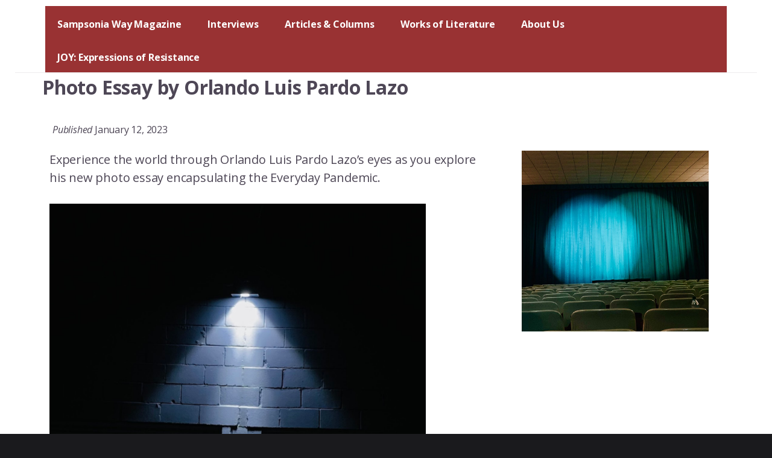

--- FILE ---
content_type: text/html; charset=UTF-8
request_url: https://cityofasylum.org/sampsonia-way-post/photo-essay-by-orlando-luis-pardo-lazo/
body_size: 13335
content:
<!DOCTYPE html><html
lang=en-US><head ><meta
charset="UTF-8"><meta
name="viewport" content="width=device-width, initial-scale=1"><meta
name='robots' content='index, follow, max-image-preview:large, max-snippet:-1, max-video-preview:-1'> <script data-cfasync=false data-pagespeed-no-defer>var gtm4wp_datalayer_name="dataLayer";var dataLayer=dataLayer||[];</script> <title>Photo Essay by Orlando Luis Pardo Lazo - City of Asylum</title><meta
name="description" content="Photo Essay by Orlando Luis Pardo Lazo"><link
rel=canonical href=https://cityofasylum.org/sampsonia-way-post/photo-essay-by-orlando-luis-pardo-lazo/ ><meta
property="og:locale" content="en_US"><meta
property="og:type" content="article"><meta
property="og:title" content="Photo Essay by Orlando Luis Pardo Lazo - City of Asylum"><meta
property="og:description" content="Photo Essay by Orlando Luis Pardo Lazo"><meta
property="og:url" content="https://cityofasylum.org/sampsonia-way-post/photo-essay-by-orlando-luis-pardo-lazo/"><meta
property="og:site_name" content="City of Asylum"><meta
property="article:modified_time" content="2023-01-12T18:50:00+00:00"><meta
property="og:image" content="https://cityofasylum.org/wp-content/uploads/2023/01/OLPL06-e1673279301512.jpeg"><meta
property="og:image:width" content="1122"><meta
property="og:image:height" content="1088"><meta
property="og:image:type" content="image/jpeg"><meta
name="twitter:card" content="summary_large_image"><meta
name="twitter:site" content="@cityofasylum"><meta
name="twitter:label1" content="Est. reading time"><meta
name="twitter:data1" content="3 minutes"> <script type=application/ld+json class=yoast-schema-graph>{"@context":"https://schema.org","@graph":[{"@type":"WebPage","@id":"https://cityofasylum.org/sampsonia-way-post/photo-essay-by-orlando-luis-pardo-lazo/","url":"https://cityofasylum.org/sampsonia-way-post/photo-essay-by-orlando-luis-pardo-lazo/","name":"Photo Essay by Orlando Luis Pardo Lazo - City of Asylum","isPartOf":{"@id":"https://cityofasylum.org/#website"},"primaryImageOfPage":{"@id":"https://cityofasylum.org/sampsonia-way-post/photo-essay-by-orlando-luis-pardo-lazo/#primaryimage"},"image":{"@id":"https://cityofasylum.org/sampsonia-way-post/photo-essay-by-orlando-luis-pardo-lazo/#primaryimage"},"thumbnailUrl":"https://cityofasylum.org/wp-content/uploads/2023/01/OLPL06-e1673279301512.jpeg","datePublished":"2023-01-12T18:49:59+00:00","dateModified":"2023-01-12T18:50:00+00:00","description":"Photo Essay by Orlando Luis Pardo Lazo","breadcrumb":{"@id":"https://cityofasylum.org/sampsonia-way-post/photo-essay-by-orlando-luis-pardo-lazo/#breadcrumb"},"inLanguage":"en-US","potentialAction":[{"@type":"ReadAction","target":["https://cityofasylum.org/sampsonia-way-post/photo-essay-by-orlando-luis-pardo-lazo/"]}]},{"@type":"ImageObject","inLanguage":"en-US","@id":"https://cityofasylum.org/sampsonia-way-post/photo-essay-by-orlando-luis-pardo-lazo/#primaryimage","url":"https://cityofasylum.org/wp-content/uploads/2023/01/OLPL06-e1673279301512.jpeg","contentUrl":"https://cityofasylum.org/wp-content/uploads/2023/01/OLPL06-e1673279301512.jpeg","width":1122,"height":1088},{"@type":"BreadcrumbList","@id":"https://cityofasylum.org/sampsonia-way-post/photo-essay-by-orlando-luis-pardo-lazo/#breadcrumb","itemListElement":[{"@type":"ListItem","position":1,"name":"Home","item":"https://cityofasylum.org/"},{"@type":"ListItem","position":2,"name":"Photo Essay by Orlando Luis Pardo Lazo"}]},{"@type":"WebSite","@id":"https://cityofasylum.org/#website","url":"https://cityofasylum.org/","name":"City of Asylum","description":"Giving Voice.","publisher":{"@id":"https://cityofasylum.org/#organization"},"potentialAction":[{"@type":"SearchAction","target":{"@type":"EntryPoint","urlTemplate":"https://cityofasylum.org/?s={search_term_string}"},"query-input":{"@type":"PropertyValueSpecification","valueRequired":true,"valueName":"search_term_string"}}],"inLanguage":"en-US"},{"@type":"Organization","@id":"https://cityofasylum.org/#organization","name":"City of Asylum","url":"https://cityofasylum.org/","logo":{"@type":"ImageObject","inLanguage":"en-US","@id":"https://cityofasylum.org/#/schema/logo/image/","url":"https://cityofasylum.org/wp-content/uploads/2023/08/cropped-cropped-CofA_Logo_RGB-1.webp","contentUrl":"https://cityofasylum.org/wp-content/uploads/2023/08/cropped-cropped-CofA_Logo_RGB-1.webp","width":100,"height":95,"caption":"City of Asylum"},"image":{"@id":"https://cityofasylum.org/#/schema/logo/image/"},"sameAs":["https://x.com/cityofasylum","https://www.instagram.com/cityofasylumpittsburgh/","https://www.youtube.com/user/coapgh"]}]}</script> <link
rel=dns-prefetch href=//static.addtoany.com><link
rel=dns-prefetch href=//js.hs-scripts.com><link
rel=dns-prefetch href=//fonts.googleapis.com><link
rel=dns-prefetch href=//code.ionicframework.com><link
href=https://fonts.gstatic.com crossorigin rel=preconnect><link
rel=alternate type=application/rss+xml title="City of Asylum &raquo; Feed" href=https://cityofasylum.org/feed/ ><link
rel=alternate type=application/rss+xml title="City of Asylum &raquo; Comments Feed" href=https://cityofasylum.org/comments/feed/ ><link
rel=alternate type=text/calendar title="City of Asylum &raquo; iCal Feed" href="https://cityofasylum.org/programs/?ical=1"><link
rel=alternate title="oEmbed (JSON)" type=application/json+oembed href="https://cityofasylum.org/wp-json/oembed/1.0/embed?url=https%3A%2F%2Fcityofasylum.org%2Fsampsonia-way-post%2Fphoto-essay-by-orlando-luis-pardo-lazo%2F"><link
rel=alternate title="oEmbed (XML)" type=text/xml+oembed href="https://cityofasylum.org/wp-json/oembed/1.0/embed?url=https%3A%2F%2Fcityofasylum.org%2Fsampsonia-way-post%2Fphoto-essay-by-orlando-luis-pardo-lazo%2F&#038;format=xml"><style id=wp-img-auto-sizes-contain-inline-css>img:is([sizes=auto i],[sizes^="auto," i]){contain-intrinsic-size:3000px 1500px}</style><link
rel=stylesheet href=https://cityofasylum.org/wp-content/cache/minify/61310.css media=all><style id=breakthrough-pro-inline-css>.single .content .entry-content>p:first-of-type{font-size:26px;letter-spacing:-0.7px}cite,
h4,
h5,
p.entry-meta a,
.entry-title a:focus,
.entry-title a:hover,
.footer-widgets .widget .widget-title,
.genesis-nav-menu a:focus,
.genesis-nav-menu a:hover,
.genesis-nav-menu .current-menu-item > a,
.genesis-nav-menu .sub-menu .current-menu-item > a:focus,
.genesis-nav-menu .sub-menu .current-menu-item > a:hover,
.genesis-responsive-menu .genesis-nav-menu a:focus,
.genesis-responsive-menu .genesis-nav-menu a:hover,
.menu-toggle:focus,
.menu-toggle:hover,
.nav-primary .genesis-nav-menu .sub-menu a:focus,
.nav-primary .genesis-nav-menu .sub-menu a:hover,
.nav-primary .genesis-nav-menu .sub-menu .current-menu-item > a,
.nav-primary .genesis-nav-menu .sub-menu .current-menu-item > a:focus,
.nav-primary .genesis-nav-menu .sub-menu .current-menu-item > a:hover,
.portfolio .entry-header .entry-meta a,.sub-menu-toggle:focus,.sub-menu-toggle:hover,.widget-title{color:#444}.sidebar .enews-widget,
.sidebar .enews-widget .widget-title{color:#fff}button,
input[type="button"],
input[type="reset"],
input[type="submit"],
.archive-pagination a:focus,
.archive-pagination a:hover,
.archive-pagination .active a,
.button,
.message.primary,
.sidebar .widget.enews-widget{background-color:#444;color:#fff}.message.primary
a{color:#fff}a.button:focus,a.button:hover,button:focus,button:hover,input:focus[type="button"],input:hover[type="button"],input:focus[type="reset"],input:hover[type="reset"],input:focus[type="submit"],input:hover[type="submit"],.button:focus,.button:hover{background-color:#585858;box-shadow:0 2px 10px 0 rgba(68,68,68,0.3);color:#fff}input:focus,textarea:focus{border-color:#444;box-shadow:0 3px 7px 0 rgba(68,68,68,0.3);outline:none}body,
.pricing-table
.featured{border-color:#444}.nav-primary .genesis-nav-menu a:focus,
.nav-primary .genesis-nav-menu a:hover,
.nav-primary .genesis-nav-menu .current-menu-item>a{border-bottom-color:#444;color:#444}input[type="button"].text,input[type="reset"].text,input[type="submit"].text{border-color:#444;color:#444}a{color:#d63b33}a:focus,a:hover{color:#ea4f47}a.more-link,
.comment-reply-link,
.view-all-portfolio
a{border-color:#d63b33;color:#d63b33}a.more-link:focus,
a.more-link:hover,
.view-all-portfolio a:focus,
.view-all-portfolio a:hover{border-color:#ea4f47;color:#ea4f47}.button-hero,
button.button-hero,
button.primary,
input[type="button"].button-hero,
input[type="button"].primary,
input[type="reset"].button-hero,
input[type="reset"].primary,
input[type="submit"].button-hero,
input[type="submit"].primary,
.button.button-hero,
.button.primary,
.enews-widget input[type="submit"],
.message.secondary,
.sidebar .enews-widget input[type="submit"]{background-color:#d63b33;color:#fff}.button.button-hero:focus,
.button.button-hero:hover,
button.button-hero:focus,
button.button-hero:hover,
button.primary:focus,
button.primary:hover,
input[type="button"].button-hero:focus,
input[type="button"].button-hero:hover,
input[type="button"].primary:focus,
input[type="button"].primary:hover,
input[type="reset"].button-hero:focus,
input[type="reset"].button-hero:hover,
input[type="reset"].primary:focus,
input[type="reset"].primary:hover,
input[type="submit"].button-hero:focus,
input[type="submit"].button-hero:hover,
input[type="submit"].primary:focus,
input[type="submit"].primary:hover,
.button.primary:focus,
.button.primary:hover,
.enews-widget input[type="submit"]:focus,
.enews-widget input[type="submit"]:hover{background-color:#ea4f47;box-shadow:0 2px 10px 0 rgba(214,59,51,0.3);color:#fff}a.button.text{background-color:#fff;border-bottom:2px solid #d63b33;color:#d63b33}a.button.text:focus,a.button.text:hover{background-color:#fff;border-bottom-color:#ea4f47;color:#ea4f47}.message.secondary
a{color:#fff}</style><style id=wp-emoji-styles-inline-css>img.wp-smiley,img.emoji{display:inline !important;border:none !important;box-shadow:none !important;height:1em !important;width:1em !important;margin:0
0.07em !important;vertical-align:-0.1em !important;background:none !important;padding:0
!important}</style><link
rel=stylesheet href=https://cityofasylum.org/wp-content/cache/minify/a5ff7.css media=all><style id=wp-block-paragraph-inline-css>.is-small-text{font-size:.875em}.is-regular-text{font-size:1em}.is-large-text{font-size:2.25em}.is-larger-text{font-size:3em}.has-drop-cap:not(:focus):first-letter {float:left;font-size:8.4em;font-style:normal;font-weight:100;line-height:.68;margin:.05em .1em 0 0;text-transform:uppercase}body.rtl .has-drop-cap:not(:focus):first-letter {float:none;margin-left:.1em}p.has-drop-cap.has-background{overflow:hidden}:root :where(p.has-background){padding:1.25em 2.375em}:where(p.has-text-color:not(.has-link-color)) a{color:inherit}p.has-text-align-left[style*="writing-mode:vertical-lr"],p.has-text-align-right[style*="writing-mode:vertical-rl"]{rotate:180deg}</style><style id=global-styles-inline-css>/*<![CDATA[*/:root{--wp--preset--aspect-ratio--square:1;--wp--preset--aspect-ratio--4-3:4/3;--wp--preset--aspect-ratio--3-4:3/4;--wp--preset--aspect-ratio--3-2:3/2;--wp--preset--aspect-ratio--2-3:2/3;--wp--preset--aspect-ratio--16-9:16/9;--wp--preset--aspect-ratio--9-16:9/16;--wp--preset--color--black:#000;--wp--preset--color--cyan-bluish-gray:#abb8c3;--wp--preset--color--white:#fff;--wp--preset--color--pale-pink:#f78da7;--wp--preset--color--vivid-red:#cf2e2e;--wp--preset--color--luminous-vivid-orange:#ff6900;--wp--preset--color--luminous-vivid-amber:#fcb900;--wp--preset--color--light-green-cyan:#7bdcb5;--wp--preset--color--vivid-green-cyan:#00d084;--wp--preset--color--pale-cyan-blue:#8ed1fc;--wp--preset--color--vivid-cyan-blue:#0693e3;--wp--preset--color--vivid-purple:#9b51e0;--wp--preset--color--theme-primary:#444;--wp--preset--color--theme-secondary:#d63b33;--wp--preset--gradient--vivid-cyan-blue-to-vivid-purple:linear-gradient(135deg,rgb(6,147,227) 0%,rgb(155,81,224) 100%);--wp--preset--gradient--light-green-cyan-to-vivid-green-cyan:linear-gradient(135deg,rgb(122,220,180) 0%,rgb(0,208,130) 100%);--wp--preset--gradient--luminous-vivid-amber-to-luminous-vivid-orange:linear-gradient(135deg,rgb(252,185,0) 0%,rgb(255,105,0) 100%);--wp--preset--gradient--luminous-vivid-orange-to-vivid-red:linear-gradient(135deg,rgb(255,105,0) 0%,rgb(207,46,46) 100%);--wp--preset--gradient--very-light-gray-to-cyan-bluish-gray:linear-gradient(135deg,rgb(238,238,238) 0%,rgb(169,184,195) 100%);--wp--preset--gradient--cool-to-warm-spectrum:linear-gradient(135deg,rgb(74,234,220) 0%,rgb(151,120,209) 20%,rgb(207,42,186) 40%,rgb(238,44,130) 60%,rgb(251,105,98) 80%,rgb(254,248,76) 100%);--wp--preset--gradient--blush-light-purple:linear-gradient(135deg,rgb(255,206,236) 0%,rgb(152,150,240) 100%);--wp--preset--gradient--blush-bordeaux:linear-gradient(135deg,rgb(254,205,165) 0%,rgb(254,45,45) 50%,rgb(107,0,62) 100%);--wp--preset--gradient--luminous-dusk:linear-gradient(135deg,rgb(255,203,112) 0%,rgb(199,81,192) 50%,rgb(65,88,208) 100%);--wp--preset--gradient--pale-ocean:linear-gradient(135deg,rgb(255,245,203) 0%,rgb(182,227,212) 50%,rgb(51,167,181) 100%);--wp--preset--gradient--electric-grass:linear-gradient(135deg,rgb(202,248,128) 0%,rgb(113,206,126) 100%);--wp--preset--gradient--midnight:linear-gradient(135deg,rgb(2,3,129) 0%,rgb(40,116,252) 100%);--wp--preset--font-size--small:16px;--wp--preset--font-size--medium:20px;--wp--preset--font-size--large:24px;--wp--preset--font-size--x-large:42px;--wp--preset--font-size--normal:20px;--wp--preset--font-size--larger:28px;--wp--preset--spacing--20:0.44rem;--wp--preset--spacing--30:0.67rem;--wp--preset--spacing--40:1rem;--wp--preset--spacing--50:1.5rem;--wp--preset--spacing--60:2.25rem;--wp--preset--spacing--70:3.38rem;--wp--preset--spacing--80:5.06rem;--wp--preset--shadow--natural:6px 6px 9px rgba(0, 0, 0, 0.2);--wp--preset--shadow--deep:12px 12px 50px rgba(0, 0, 0, 0.4);--wp--preset--shadow--sharp:6px 6px 0px rgba(0, 0, 0, 0.2);--wp--preset--shadow--outlined:6px 6px 0px -3px rgb(255, 255, 255), 6px 6px rgb(0, 0, 0);--wp--preset--shadow--crisp:6px 6px 0px rgb(0, 0, 0)}:where(.is-layout-flex){gap:0.5em}:where(.is-layout-grid){gap:0.5em}body .is-layout-flex{display:flex}.is-layout-flex{flex-wrap:wrap;align-items:center}.is-layout-flex>:is(*,div){margin:0}body .is-layout-grid{display:grid}.is-layout-grid>:is(*,div){margin:0}:where(.wp-block-columns.is-layout-flex){gap:2em}:where(.wp-block-columns.is-layout-grid){gap:2em}:where(.wp-block-post-template.is-layout-flex){gap:1.25em}:where(.wp-block-post-template.is-layout-grid){gap:1.25em}.has-black-color{color:var(--wp--preset--color--black) !important}.has-cyan-bluish-gray-color{color:var(--wp--preset--color--cyan-bluish-gray) !important}.has-white-color{color:var(--wp--preset--color--white) !important}.has-pale-pink-color{color:var(--wp--preset--color--pale-pink) !important}.has-vivid-red-color{color:var(--wp--preset--color--vivid-red) !important}.has-luminous-vivid-orange-color{color:var(--wp--preset--color--luminous-vivid-orange) !important}.has-luminous-vivid-amber-color{color:var(--wp--preset--color--luminous-vivid-amber) !important}.has-light-green-cyan-color{color:var(--wp--preset--color--light-green-cyan) !important}.has-vivid-green-cyan-color{color:var(--wp--preset--color--vivid-green-cyan) !important}.has-pale-cyan-blue-color{color:var(--wp--preset--color--pale-cyan-blue) !important}.has-vivid-cyan-blue-color{color:var(--wp--preset--color--vivid-cyan-blue) !important}.has-vivid-purple-color{color:var(--wp--preset--color--vivid-purple) !important}.has-black-background-color{background-color:var(--wp--preset--color--black) !important}.has-cyan-bluish-gray-background-color{background-color:var(--wp--preset--color--cyan-bluish-gray) !important}.has-white-background-color{background-color:var(--wp--preset--color--white) !important}.has-pale-pink-background-color{background-color:var(--wp--preset--color--pale-pink) !important}.has-vivid-red-background-color{background-color:var(--wp--preset--color--vivid-red) !important}.has-luminous-vivid-orange-background-color{background-color:var(--wp--preset--color--luminous-vivid-orange) !important}.has-luminous-vivid-amber-background-color{background-color:var(--wp--preset--color--luminous-vivid-amber) !important}.has-light-green-cyan-background-color{background-color:var(--wp--preset--color--light-green-cyan) !important}.has-vivid-green-cyan-background-color{background-color:var(--wp--preset--color--vivid-green-cyan) !important}.has-pale-cyan-blue-background-color{background-color:var(--wp--preset--color--pale-cyan-blue) !important}.has-vivid-cyan-blue-background-color{background-color:var(--wp--preset--color--vivid-cyan-blue) !important}.has-vivid-purple-background-color{background-color:var(--wp--preset--color--vivid-purple) !important}.has-black-border-color{border-color:var(--wp--preset--color--black) !important}.has-cyan-bluish-gray-border-color{border-color:var(--wp--preset--color--cyan-bluish-gray) !important}.has-white-border-color{border-color:var(--wp--preset--color--white) !important}.has-pale-pink-border-color{border-color:var(--wp--preset--color--pale-pink) !important}.has-vivid-red-border-color{border-color:var(--wp--preset--color--vivid-red) !important}.has-luminous-vivid-orange-border-color{border-color:var(--wp--preset--color--luminous-vivid-orange) !important}.has-luminous-vivid-amber-border-color{border-color:var(--wp--preset--color--luminous-vivid-amber) !important}.has-light-green-cyan-border-color{border-color:var(--wp--preset--color--light-green-cyan) !important}.has-vivid-green-cyan-border-color{border-color:var(--wp--preset--color--vivid-green-cyan) !important}.has-pale-cyan-blue-border-color{border-color:var(--wp--preset--color--pale-cyan-blue) !important}.has-vivid-cyan-blue-border-color{border-color:var(--wp--preset--color--vivid-cyan-blue) !important}.has-vivid-purple-border-color{border-color:var(--wp--preset--color--vivid-purple) !important}.has-vivid-cyan-blue-to-vivid-purple-gradient-background{background:var(--wp--preset--gradient--vivid-cyan-blue-to-vivid-purple) !important}.has-light-green-cyan-to-vivid-green-cyan-gradient-background{background:var(--wp--preset--gradient--light-green-cyan-to-vivid-green-cyan) !important}.has-luminous-vivid-amber-to-luminous-vivid-orange-gradient-background{background:var(--wp--preset--gradient--luminous-vivid-amber-to-luminous-vivid-orange) !important}.has-luminous-vivid-orange-to-vivid-red-gradient-background{background:var(--wp--preset--gradient--luminous-vivid-orange-to-vivid-red) !important}.has-very-light-gray-to-cyan-bluish-gray-gradient-background{background:var(--wp--preset--gradient--very-light-gray-to-cyan-bluish-gray) !important}.has-cool-to-warm-spectrum-gradient-background{background:var(--wp--preset--gradient--cool-to-warm-spectrum) !important}.has-blush-light-purple-gradient-background{background:var(--wp--preset--gradient--blush-light-purple) !important}.has-blush-bordeaux-gradient-background{background:var(--wp--preset--gradient--blush-bordeaux) !important}.has-luminous-dusk-gradient-background{background:var(--wp--preset--gradient--luminous-dusk) !important}.has-pale-ocean-gradient-background{background:var(--wp--preset--gradient--pale-ocean) !important}.has-electric-grass-gradient-background{background:var(--wp--preset--gradient--electric-grass) !important}.has-midnight-gradient-background{background:var(--wp--preset--gradient--midnight) !important}.has-small-font-size{font-size:var(--wp--preset--font-size--small) !important}.has-medium-font-size{font-size:var(--wp--preset--font-size--medium) !important}.has-large-font-size{font-size:var(--wp--preset--font-size--large) !important}.has-x-large-font-size{font-size:var(--wp--preset--font-size--x-large) !important}/*]]>*/</style><style id=classic-theme-styles-inline-css>/*! This file is auto-generated */
.wp-block-button__link{color:#fff;background-color:#32373c;border-radius:9999px;box-shadow:none;text-decoration:none;padding:calc(.667em + 2px) calc(1.333em + 2px);font-size:1.125em}.wp-block-file__button{background:#32373c;color:#fff;text-decoration:none}</style><link
rel=stylesheet id=breakthrough-pro-fonts-css href='https://fonts.googleapis.com/css2?family=Open+Sans%3Aital%2Cwght%400%2C400%3B0%2C700%3B1%2C400%3B1%2C700&#038;display=swap&#038;ver=1.3.1' media=all><link
rel=stylesheet id=ionicons-css href='//code.ionicframework.com/ionicons/2.0.1/css/ionicons.min.css?ver=1.3.1' media=all><link
rel=stylesheet href=https://cityofasylum.org/wp-content/cache/minify/2b823.css media=all><style id=breakthrough-pro-gutenberg-inline-css>/*<![CDATA[*/html{--primary-font-stack:"Open Sans", sans-serif;--secondary-font-stack:"Open Sans", sans-serif}.site-container .wp-block-button__link,
.site-container .wp-block-pullquote.is-style-solid-color{background-color:#444}.wp-block-button__link:not(.has-background),.wp-block-button__link:not(.has-background):focus,.wp-block-button__link:not(.has-background):hover,.wp-block-pullquote.is-style-solid-color:not(.has-background){color:#fff}.has-theme-primary-background-color,.has-theme-primary-background-color.wp-block-button__link:focus,.has-theme-primary-background-color.wp-block-button__link:hover,.has-theme-primary-background-color.wp-block-button__link:visited,.has-theme-primary-background-color.wp-block-pullquote.is-style-solid-color{color:#fff}.has-theme-secondary-background-color,.has-theme-secondary-background-color.wp-block-button__link:focus,.has-theme-secondary-background-color.wp-block-button__link:hover,.has-theme-secondary-background-color.wp-block-button__link:visited,.has-theme-secondary-background-color.wp-block-pullquote.is-style-solid-color{color:#fff}.site-container .is-style-outline.wp-block-button__link,
.site-container .is-style-outline .wp-block-button__link{background-color:transparent;color:#444}.has-small-font-size{font-size:16px !important}.has-normal-font-size{font-size:20px !important}.has-large-font-size{font-size:24px !important}.has-larger-font-size{font-size:28px !important}.site-container .has-theme-primary-color,
.site-container .wp-block-button__link.has-theme-primary-color,
.site-container .is-style-outline .wp-block-button__link.has-theme-primary-color{color:#444}.site-container .has-theme-primary-background-color,
.site-container .wp-block-button__link.has-theme-primary-background-color,
.site-container .is-style-outline .wp-block-button__link.has-theme-primary-background-color,
.site-container .wp-block-pullquote.is-style-solid-color.has-theme-primary-background-color{background-color:#444}.site-container .has-theme-secondary-color,
.site-container .wp-block-button__link.has-theme-secondary-color,
.site-container .is-style-outline .wp-block-button__link.has-theme-secondary-color{color:#d63b33}.site-container .has-theme-secondary-background-color,
.site-container .wp-block-button__link.has-theme-secondary-background-color,
.site-container .is-style-outline .wp-block-button__link.has-theme-secondary-background-color,
.site-container .wp-block-pullquote.is-style-solid-color.has-theme-secondary-background-color{background-color:#d63b33}/*]]>*/</style><link
rel=stylesheet href=https://cityofasylum.org/wp-content/cache/minify/f7e45.css media=all><script id=addtoany-core-js-before>window.a2a_config=window.a2a_config||{};a2a_config.callbacks=[];a2a_config.overlays=[];a2a_config.templates={};a2a_config.icon_color="#ffffff,#0a0a0a";</script> <script defer src=https://static.addtoany.com/menu/page.js id=addtoany-core-js></script> <script src=https://cityofasylum.org/wp-content/cache/minify/818c0.js></script> <script src=https://cityofasylum.org/wp-content/cache/minify/0eca3.js defer></script> <link
rel=https://api.w.org/ href=https://cityofasylum.org/wp-json/ ><link
rel=alternate title=JSON type=application/json href=https://cityofasylum.org/wp-json/wp/v2/sampsonia_way_post/2850><link
rel=EditURI type=application/rsd+xml title=RSD href=https://cityofasylum.org/xmlrpc.php?rsd><meta
name="generator" content="WordPress 6.9"><link
rel=shortlink href='https://cityofasylum.org/?p=2850'>
 <script class=hsq-set-content-id data-content-id=blog-post>var _hsq=_hsq||[];_hsq.push(["setContentType","blog-post"]);</script> <meta
name="tec-api-version" content="v1"><meta
name="tec-api-origin" content="https://cityofasylum.org"><link
rel=alternate href=https://cityofasylum.org/wp-json/tribe/events/v1/ > <script data-cfasync=false data-pagespeed-no-defer>var dataLayer_content={"pagePostType":"sampsonia_way_post","pagePostType2":"single-sampsonia_way_post","pageCategory":["pandemic","sampsonia-way"],"pageAttributes":["everyday-pandemic","photo-essay"],"pagePostAuthor":"Allison Ruppert"};dataLayer.push(dataLayer_content);</script> <script data-cfasync=false data-pagespeed-no-defer>(function(w,d,s,l,i){w[l]=w[l]||[];w[l].push({'gtm.start':new Date().getTime(),event:'gtm.js'});var f=d.getElementsByTagName(s)[0],j=d.createElement(s),dl=l!='dataLayer'?'&l='+l:'';j.async=true;j.src='//www.googletagmanager.com/gtm.js?id='+i+dl;f.parentNode.insertBefore(j,f);})(window,document,'script','dataLayer','GTM-MPR2588');</script> <link
rel=pingback href=https://cityofasylum.org/xmlrpc.php><style id=custom-background-css>body.custom-background{background-color:#1a1a1d}</style><link
rel=icon href=https://cityofasylum.org/wp-content/uploads/2021/05/favi-150x150.png sizes=32x32><link
rel=icon href=https://cityofasylum.org/wp-content/uploads/2021/05/favi.png sizes=192x192><link
rel=apple-touch-icon href=https://cityofasylum.org/wp-content/uploads/2021/05/favi.png><meta
name="msapplication-TileImage" content="https://cityofasylum.org/wp-content/uploads/2021/05/favi.png"><style id=wp-custom-css>.site-container>.site-header>.wrap{max-width:100% !important;margin:0
25px}.site-header .nav-primary{max-width:calc(100% - 100px)}</style></head><body
class="wp-singular sampsonia_way_post-template-default single single-sampsonia_way_post postid-2850 custom-background wp-custom-logo wp-embed-responsive wp-theme-genesis wp-child-theme-breakthrough-pro tribe-no-js metaslider-plugin header-full-width full-width-content genesis-breadcrumbs-visible no-js no-logo sampsonia-way"> <script>(function(){var c=document.body.classList;c.remove('no-js');c.add('js');})();</script> <div
class=site-container><ul
class=genesis-skip-link><li><a
href=#breakthrough-page-title class=screen-reader-shortcut> Skip to content</a></li></ul><header
class=site-header><div
class=wrap><div
class=title-area><a
href=https://cityofasylum.org/ class=custom-logo-link rel=home><img
width=100 height=95 src=https://cityofasylum.org/wp-content/uploads/2023/08/cropped-cropped-CofA_Logo_RGB-1.webp class=custom-logo alt="City of Asylum" decoding=async></a><p
class=site-title>City of Asylum</p><p
class=site-description>Giving Voice.</p></div><nav
id=sw-nav class="nav-primary genesis-responsive-menu"><div
class=genesis-nav-menu><ul
id=menu-sampsonia-way class=menu><li
id=menu-item-2030 class="menu-item menu-item-type-post_type menu-item-object-page menu-item-2030"><a
href=https://cityofasylum.org/sampsonia-way/ >Sampsonia Way Magazine</a></li>
<li
id=menu-item-2102 class="menu-item menu-item-type-post_type menu-item-object-page menu-item-has-children menu-item-2102"><a
href=https://cityofasylum.org/interviews/ >Interviews</a><ul
class=sub-menu>
<li
id=menu-item-2198 class="menu-item menu-item-type-post_type menu-item-object-page menu-item-2198"><a
href=https://cityofasylum.org/memories-in-exile/ >Memories in Exile</a></li></ul>
</li>
<li
id=menu-item-2200 class="menu-item menu-item-type-post_type menu-item-object-page menu-item-2200"><a
href=https://cityofasylum.org/articles-columns/ >Articles &#038; Columns</a></li>
<li
id=menu-item-2199 class="menu-item menu-item-type-post_type menu-item-object-page menu-item-has-children menu-item-2199"><a
href=https://cityofasylum.org/works-of-literature/ >Works of Literature</a><ul
class=sub-menu>
<li
id=menu-item-3144 class="menu-item menu-item-type-post_type menu-item-object-page menu-item-3144"><a
href=https://cityofasylum.org/submissions-the-everyday-pandemic/ >Everyday Pandemic</a></li></ul>
</li>
<li
id=menu-item-2027 class="menu-item menu-item-type-post_type menu-item-object-page menu-item-2027"><a
href=https://cityofasylum.org/about-sampsonia-way/ >About Us</a></li>
<li
id=menu-item-6524 class="menu-item menu-item-type-post_type menu-item-object-page menu-item-6524"><a
href=https://cityofasylum.org/sampsonia-way-joy/ >JOY: Expressions of Resistance</a></li></ul></div></nav></div></header><div
class=site-inner><div
class=container><div
class=row><div
class="col-12 post-title">
Photo Essay by Orlando Luis Pardo Lazo</div><div
class="post-meta d-flex flex-column"><div
class="mt-1 mb-2"><i>Published</i> January 12, 2023</div></div></div><div
class="row g-4"><div
class="col-md-8 post-content order-last order-md-first"><p>Experience the world through Orlando Luis Pardo Lazo’s eyes as you explore his new photo essay encapsulating the Everyday Pandemic.</p><p><strong><img
decoding=async width=624 height=799 src=https://lh3.googleusercontent.com/S3g1o9ee3UQH5EmEBNuT8aCaVqTtZSmXqCmDttXbwdUVQPwChRFEPyfppgwO8PuGh6DZ6yOHdrP9K-MIB0aElxaUEJCm7eWPpEXMZkmb4q509UOX4g9ZyElKwN-oaV80LBZjg9Gw></strong></p><p><strong><img
decoding=async width=624 height=889 src=https://lh4.googleusercontent.com/DXkatdMV_HyjQReLHnOUTlPx4X7LSD-4cjIy2qsbZ9Ai7FrfSByrwVEG7S6pV95m-EgH1mXLiGm8ZtJHagkZyhIJO500boBP2LFFjjJZNDLem6wtJIbCZPa1n0d51aDls-w2m4tX></strong></p><p><strong><img
decoding=async width=624 height=817 src=https://lh6.googleusercontent.com/6IyXYYf6Z-c1kTjZ6GFPAR2gqp7JivvuFDs5DLAXOtfy-ck5vHMco6-XRHl0BpgtLvJ2SVW4Ka-FfCNG_Z-998iaEvThXAqJoIRTRxlxSGjLDgCAPay6_rdqOZsHzJDETvvyiot7></strong></p><p><strong><img
decoding=async width=624 height=844 src=https://lh4.googleusercontent.com/M9MiYHBEnfW1-VKk7wHkkjtWdV5jwgd6dWUakdM0JvuYAINiGfhNp46CgRzFXCxCSfWao4OFalcpyRZaZkgsMwqHc3zYNdaFRTTseBmIkjc5fuJA_zq6bStxTp-8bKDO85eGVUmn></strong></p><p><strong><img
decoding=async width=624 height=799 src=https://lh3.googleusercontent.com/R99WGNf1Pn7l-ZbA9GK6fkG8j2b4ebsc1Kzyh1qWbdFGj3J9-zcIgoIEovqpiSV4Z8RuAlUbuKuHFy-lggqs1u9LoOpZUgrQamGaQ-mp8zGDG4bqA5j0a5e_Phvh-quaVUC3smN_></strong></p><p><strong>Orlando Luis Pardo Lazo</strong> (born 1971) is a Cuban writer from Havana. Since 2016, he has been studying for a PhD in Comparative Literature at Washington University in Saint Louis, Missouri. He blogs at Lunes de Post-Revolución and OrlandoLuisPardoLazo.com. His articles are published by a number of magazines and websites: Smithsonian Magazine, In These Times, Evergreen Review, Sampsonia Way, Human Geography, The Mantle, Words Without Borders, Chess Life, Cuban Counterpoints, Linden Lane Magazine, and others. Since 2001, he has published four short-story books in Cuba: Collage Karaoke (2001), Empezar de cero (2001), Ipatrías (2005), and Mi nombre es William Saroyan (2006). Since 2013, he has published abroad the digital photo-book Abandoned Havana (Restless Books, NY, 2014), the book of narrative Boring Home (El Nacional, Venezuela, 2014), the narrative anthology Cuba in Splinters (O/R Books, NY, 2014), and the compilations of his fictionalized chronicles Del clarín escuchad el silencio (Hypermedia, 2016), Espantado de todo me refugio en Trump (Hypermedia, 2019) and Uber Cuba (Hypermedia, 2021).</p><p><strong><em>About the Series:</em></strong> These photos are a part of our ongoing series exploring isolation, exile, and “The Everyday Pandemic.” With the arrival of COVID-19 new realities emerged. Isolation became ubiquitous. Everyday movement suddenly came with great risk. The spaces that once brought order and safety became malleable and uncertain. Throughout this series it is our hope to create an alternative conversation to the dominant COVID-19 discourse: one that captures the daily toll of life through the pandemic from the perspective of writers and artists who are familiar with the experience of isolation and exile. With this in mind, we’ve collected stories, poems, nonfiction essays, and digital art from writers and artists from all walks of life and from all around the globe.</p></div><div
class="col-md-4 post-info"><div
class=featured-image>
<img
width=1122 height=1088 src=https://cityofasylum.org/wp-content/uploads/2023/01/OLPL06-e1673279301512.jpeg class="attachment-post-thumbnail size-post-thumbnail wp-post-image" alt decoding=async srcset="https://cityofasylum.org/wp-content/uploads/2023/01/OLPL06-e1673279301512.jpeg 1122w, https://cityofasylum.org/wp-content/uploads/2023/01/OLPL06-e1673279301512-300x291.jpeg 300w, https://cityofasylum.org/wp-content/uploads/2023/01/OLPL06-e1673279301512-1024x993.jpeg 1024w, https://cityofasylum.org/wp-content/uploads/2023/01/OLPL06-e1673279301512-768x745.jpeg 768w" sizes="(max-width: 1122px) 100vw, 1122px"><div
class=caption></div></div></div></div></div></div><div
id=additional-footer class=container><div
class="row g-4 justify-content-center"><div
class="about col-md-4"><div
class=heading>About City of Asylum</div><div
class=footer-section>
City of Asylum builds a just community by protecting and celebrating freedom of creative expression.</div></div><div
class="contact col-md-4"><div
class=heading>Contact City of Asylum</div><div
class=footer-section>
City of Asylum<br>
40 W. North Avenue<br>
Pittsburgh, PA 15212<br>
Phone: 412-435-1110<br>
Email: contact@cityofasylumpittsburgh.org</div></div><div
class="social col-md-4"><div
class=heading>Follow City of Asylum</div><div
class=footer-section>
<a
href=https://info.cityofasylum.org/preferences>
Subscribe to City of Asylum's mailing list
</a>to receive newsletter and event updates.</div><div
class="social-bar d-flex justify-content-evenly my-2">
<a
href target=_blank>
<img
src=https://cityofasylum.org/wp-content/themes/breakthrough-pro/assets/twitter.svg alt=Twitter width=32 height=32>
</a>
<a
href=http://www.instagram.com/cityofasylumpittsburgh target=_blank>
<img
src=https://cityofasylum.org/wp-content/themes/breakthrough-pro/assets/instagram.svg alt=Instagram width=32 height=32>
</a>
<a
href=https://www.youtube.com/user/coapgh target=_blank>
<img
src=https://cityofasylum.org/wp-content/themes/breakthrough-pro/assets/youtube.svg alt=YouTube width=32 height=32>
</a>
<a
href=https://info.cityofasylum.org/preferences target=_blank>
<img
src=https://cityofasylum.org/wp-content/themes/breakthrough-pro/assets/envelope.svg alt=Email width=32 height=32>
</a>
<a
href="https://www.google.com/maps/place/40+W+North+Ave,+Pittsburgh,+PA+15212/@40.4553536,-80.0073559,17z/data=!3m1!4b1!4m5!3m4!1s0x8834f3f78c14cf2b:0xf6684e8c53ed407b!8m2!3d40.4553536!4d-80.0073559" target=_blank>
<img
src=https://cityofasylum.org/wp-content/themes/breakthrough-pro/assets/geo-alt.svg alt="Google Maps" width=32 height=32>
</a></div></div></div><div
class="row mt-2 mt-sm-4"><div
class="col d-flex justify-content-center">
<a
href=https://www.radworkshere.org/ target=_blank>
<img
src=/wp-content/uploads/2023/08/RAD_Primary_Logo_Full_RGB-1-1.webp alt="RAD Works Here logo" width=128 height=auto>
</a></div></div></div><footer
class=site-footer><div
class=wrap><p>Copyright &#xA9;&nbsp;2026 · City of Asylum</p></div></footer></div><script type=speculationrules>{"prefetch":[{"source":"document","where":{"and":[{"href_matches":"/*"},{"not":{"href_matches":["/wp-*.php","/wp-admin/*","/wp-content/uploads/*","/wp-content/*","/wp-content/plugins/*","/wp-content/themes/breakthrough-pro/*","/wp-content/themes/genesis/*","/*\\?(.+)"]}},{"not":{"selector_matches":"a[rel~=\"nofollow\"]"}},{"not":{"selector_matches":".no-prefetch, .no-prefetch a"}}]},"eagerness":"conservative"}]}</script> <script>(function(body){'use strict';body.className=body.className.replace(/\btribe-no-js\b/,'tribe-js');})(document.body);</script> <noscript><iframe
src="https://www.googletagmanager.com/ns.html?id=GTM-MPR2588" height=0 width=0 style=display:none;visibility:hidden aria-hidden=true></iframe></noscript>
 <script>function genesisBlocksShare(url,title,w,h){var left=(window.innerWidth/2)-(w/2);var top=(window.innerHeight/2)-(h/2);return window.open(url,title,'toolbar=no, location=no, directories=no, status=no, menubar=no, scrollbars=no, resizable=no, copyhistory=no, width=600, height=600, top='+top+', left='+left);}</script> <script>var tribe_l10n_datatables={"aria":{"sort_ascending":": activate to sort column ascending","sort_descending":": activate to sort column descending"},"length_menu":"Show _MENU_ entries","empty_table":"No data available in table","info":"Showing _START_ to _END_ of _TOTAL_ entries","info_empty":"Showing 0 to 0 of 0 entries","info_filtered":"(filtered from _MAX_ total entries)","zero_records":"No matching records found","search":"Search:","all_selected_text":"All items on this page were selected. ","select_all_link":"Select all pages","clear_selection":"Clear Selection.","pagination":{"all":"All","next":"Next","previous":"Previous"},"select":{"rows":{"0":"","_":": Selected %d rows","1":": Selected 1 row"}},"datepicker":{"dayNames":["Sunday","Monday","Tuesday","Wednesday","Thursday","Friday","Saturday"],"dayNamesShort":["Sun","Mon","Tue","Wed","Thu","Fri","Sat"],"dayNamesMin":["S","M","T","W","T","F","S"],"monthNames":["January","February","March","April","May","June","July","August","September","October","November","December"],"monthNamesShort":["January","February","March","April","May","June","July","August","September","October","November","December"],"monthNamesMin":["Jan","Feb","Mar","Apr","May","Jun","Jul","Aug","Sep","Oct","Nov","Dec"],"nextText":"Next","prevText":"Prev","currentText":"Today","closeText":"Done","today":"Today","clear":"Clear"}};</script><svg
aria-hidden=true style="width: 0; height: 0; display:block;">
<filter
id=breakthrough-overlay>
<feColorMatrix
type="matrix"
values="0.566667 0 0 0 0
0 0.566667 0 0 0
0 0 0.566667 0 0
0 0 0 .9 0 "></feColorMatrix>
</filter>
</svg> <script src=https://cityofasylum.org/wp-content/cache/minify/d75ae.js></script> <script id=pt-cv-content-views-script-js-extra>var PT_CV_PUBLIC={"_prefix":"pt-cv-","page_to_show":"5","_nonce":"728f342c37","is_admin":"","is_mobile":"1","ajaxurl":"https://cityofasylum.org/wp-admin/admin-ajax.php","lang":"","loading_image_src":"[data-uri]","is_mobile_tablet":"1","sf_no_post_found":"No posts found.","lf__separator":","};var PT_CV_PAGINATION={"first":"\u00ab","prev":"\u2039","next":"\u203a","last":"\u00bb","goto_first":"Go to first page","goto_prev":"Go to previous page","goto_next":"Go to next page","goto_last":"Go to last page","current_page":"Current page is","goto_page":"Go to page"};</script> <script src=https://cityofasylum.org/wp-content/cache/minify/2149b.js></script> <script id=leadin-script-loader-js-js-extra>var leadin_wordpress={"userRole":"visitor","pageType":"post","leadinPluginVersion":"11.3.33"};</script> <script src="https://js.hs-scripts.com/44048774.js?integration=WordPress&amp;ver=11.3.33" id=leadin-script-loader-js-js></script> <script src=https://cityofasylum.org/wp-content/cache/minify/26c7e.js></script> <script id=breakthrough-pro-responsive-menu-js-extra>var genesis_responsive_menu={"mainMenu":"Menu","menuIconClass":"ionicons-before ion-ios-drag","subMenu":"Submenu","subMenuIconClass":"ionicons-before ion-ios-arrow-down","menuClasses":{"others":[".nav-primary"]}};</script> <script src=https://cityofasylum.org/wp-content/cache/minify/e7e94.js></script> <script id=breakthrough-pro-match-height-js-after>jQuery(document).ready(function(){jQuery('.half-width-entries .content .entry, .flexible-widgets .entry, .pricing-table > div').matchHeight();});</script> <script id=DebugReport.js-js-before>var SGPB_DEBUG_POPUP_BUILDER_DETAILS=null;</script> <script src=https://cityofasylum.org/wp-content/cache/minify/579c2.js></script> <script id=wp-emoji-settings type=application/json>{"baseUrl":"https://s.w.org/images/core/emoji/17.0.2/72x72/","ext":".png","svgUrl":"https://s.w.org/images/core/emoji/17.0.2/svg/","svgExt":".svg","source":{"concatemoji":"https://cityofasylum.org/wp-includes/js/wp-emoji-release.min.js?ver=6.9"}}</script> <script type=module>/*! This file is auto-generated */
const a=JSON.parse(document.getElementById("wp-emoji-settings").textContent),o=(window._wpemojiSettings=a,"wpEmojiSettingsSupports"),s=["flag","emoji"];function i(e){try{var t={supportTests:e,timestamp:(new Date).valueOf()};sessionStorage.setItem(o,JSON.stringify(t))}catch(e){}}function c(e,t,n){e.clearRect(0,0,e.canvas.width,e.canvas.height),e.fillText(t,0,0);t=new Uint32Array(e.getImageData(0,0,e.canvas.width,e.canvas.height).data);e.clearRect(0,0,e.canvas.width,e.canvas.height),e.fillText(n,0,0);const a=new Uint32Array(e.getImageData(0,0,e.canvas.width,e.canvas.height).data);return t.every((e,t)=>e===a[t])}function p(e,t){e.clearRect(0,0,e.canvas.width,e.canvas.height),e.fillText(t,0,0);var n=e.getImageData(16,16,1,1);for(let e=0;e<n.data.length;e++)if(0!==n.data[e])return!1;return!0}function u(e,t,n,a){switch(t){case"flag":return n(e,"\ud83c\udff3\ufe0f\u200d\u26a7\ufe0f","\ud83c\udff3\ufe0f\u200b\u26a7\ufe0f")?!1:!n(e,"\ud83c\udde8\ud83c\uddf6","\ud83c\udde8\u200b\ud83c\uddf6")&&!n(e,"\ud83c\udff4\udb40\udc67\udb40\udc62\udb40\udc65\udb40\udc6e\udb40\udc67\udb40\udc7f","\ud83c\udff4\u200b\udb40\udc67\u200b\udb40\udc62\u200b\udb40\udc65\u200b\udb40\udc6e\u200b\udb40\udc67\u200b\udb40\udc7f");case"emoji":return!a(e,"\ud83e\u1fac8")}return!1}function f(e,t,n,a){let r;const o=(r="undefined"!=typeof WorkerGlobalScope&&self instanceof WorkerGlobalScope?new OffscreenCanvas(300,150):document.createElement("canvas")).getContext("2d",{willReadFrequently:!0}),s=(o.textBaseline="top",o.font="600 32px Arial",{});return e.forEach(e=>{s[e]=t(o,e,n,a)}),s}function r(e){var t=document.createElement("script");t.src=e,t.defer=!0,document.head.appendChild(t)}a.supports={everything:!0,everythingExceptFlag:!0},new Promise(t=>{let n=function(){try{var e=JSON.parse(sessionStorage.getItem(o));if("object"==typeof e&&"number"==typeof e.timestamp&&(new Date).valueOf()<e.timestamp+604800&&"object"==typeof e.supportTests)return e.supportTests}catch(e){}return null}();if(!n){if("undefined"!=typeof Worker&&"undefined"!=typeof OffscreenCanvas&&"undefined"!=typeof URL&&URL.createObjectURL&&"undefined"!=typeof Blob)try{var e="postMessage("+f.toString()+"("+[JSON.stringify(s),u.toString(),c.toString(),p.toString()].join(",")+"));",a=new Blob([e],{type:"text/javascript"});const r=new Worker(URL.createObjectURL(a),{name:"wpTestEmojiSupports"});return void(r.onmessage=e=>{i(n=e.data),r.terminate(),t(n)})}catch(e){}i(n=f(s,u,c,p))}t(n)}).then(e=>{for(const n in e)a.supports[n]=e[n],a.supports.everything=a.supports.everything&&a.supports[n],"flag"!==n&&(a.supports.everythingExceptFlag=a.supports.everythingExceptFlag&&a.supports[n]);var t;a.supports.everythingExceptFlag=a.supports.everythingExceptFlag&&!a.supports.flag,a.supports.everything||((t=a.source||{}).concatemoji?r(t.concatemoji):t.wpemoji&&t.twemoji&&(r(t.twemoji),r(t.wpemoji)))});</script> </body></html>